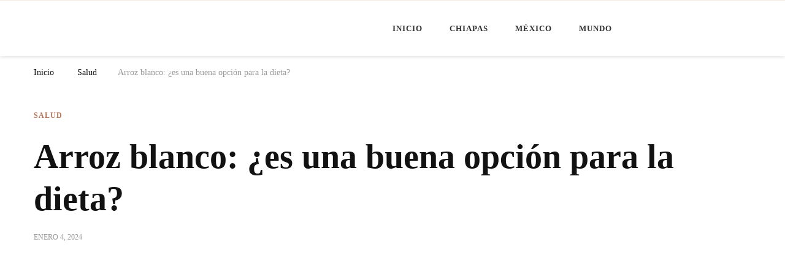

--- FILE ---
content_type: text/html; charset=UTF-8
request_url: https://minutochiapas.com/salud/arroz-blanco-es-una-buena-opcion-para-la-dieta/
body_size: 18053
content:
<!DOCTYPE html><html dir="ltr" lang="es" prefix="og: https://ogp.me/ns#"><head itemscope itemtype="http://schema.org/WebSite"><meta charset="UTF-8"><meta name="viewport" content="width=device-width, initial-scale=1"><link rel="profile" href="http://gmpg.org/xfn/11"><title>Arroz blanco: ¿es una buena opción para la dieta? | Minuto Chiapas</title><meta name="description" content="El arroz blanco, un elemento fundamental en la canasta básica de México, ha generado controversias respecto a su impacto en la salud, especialmente en relación con el aumento de peso. Aunque es ampliamente consumido, las opiniones divergen sobre su idoneidad para la dieta diaria. Beneficios Nutricionales del Arroz Blanco: Energía, Vitaminas y Minerales Este cereal" /><meta name="robots" content="max-image-preview:large" /><meta name="author" content="Minuto Chiapas"/><link rel="canonical" href="https://minutochiapas.com/salud/arroz-blanco-es-una-buena-opcion-para-la-dieta/" /><meta name="generator" content="All in One SEO (AIOSEO) 4.8.9" /><meta property="og:locale" content="es_MX" /><meta property="og:site_name" content="Minuto Chiapas | Noticias de Chiapas, México y el Mundo" /><meta property="og:type" content="article" /><meta property="og:title" content="Arroz blanco: ¿es una buena opción para la dieta? | Minuto Chiapas" /><meta property="og:description" content="El arroz blanco, un elemento fundamental en la canasta básica de México, ha generado controversias respecto a su impacto en la salud, especialmente en relación con el aumento de peso. Aunque es ampliamente consumido, las opiniones divergen sobre su idoneidad para la dieta diaria. Beneficios Nutricionales del Arroz Blanco: Energía, Vitaminas y Minerales Este cereal" /><meta property="og:url" content="https://minutochiapas.com/salud/arroz-blanco-es-una-buena-opcion-para-la-dieta/" /><meta property="og:image" content="https://minutochiapas.com/wp-content/uploads/2024/01/55121.jpg" /><meta property="og:image:secure_url" content="https://minutochiapas.com/wp-content/uploads/2024/01/55121.jpg" /><meta property="og:image:width" content="557" /><meta property="og:image:height" content="418" /><meta property="article:published_time" content="2024-01-04T18:30:14+00:00" /><meta property="article:modified_time" content="2024-01-04T17:12:15+00:00" /><meta property="article:publisher" content="https://www.facebook.com/MinutoChiapas/" /><meta name="twitter:card" content="summary_large_image" /><meta name="twitter:site" content="@MinutoChiapas" /><meta name="twitter:title" content="Arroz blanco: ¿es una buena opción para la dieta? | Minuto Chiapas" /><meta name="twitter:description" content="El arroz blanco, un elemento fundamental en la canasta básica de México, ha generado controversias respecto a su impacto en la salud, especialmente en relación con el aumento de peso. Aunque es ampliamente consumido, las opiniones divergen sobre su idoneidad para la dieta diaria. Beneficios Nutricionales del Arroz Blanco: Energía, Vitaminas y Minerales Este cereal" /><meta name="twitter:creator" content="@MinutoChiapas" /><meta name="twitter:image" content="https://minutochiapas.com/wp-content/uploads/2024/01/55121.jpg" /> <script type="application/ld+json" class="aioseo-schema">{"@context":"https:\/\/schema.org","@graph":[{"@type":"BlogPosting","@id":"https:\/\/minutochiapas.com\/salud\/arroz-blanco-es-una-buena-opcion-para-la-dieta\/#blogposting","name":"Arroz blanco: \u00bfes una buena opci\u00f3n para la dieta? | Minuto Chiapas","headline":"Arroz blanco: \u00bfes una buena opci\u00f3n para la dieta?","author":{"@id":"https:\/\/minutochiapas.com\/author\/minutochiapas-com-2-2\/#author"},"publisher":{"@id":"https:\/\/minutochiapas.com\/#organization"},"image":{"@type":"ImageObject","url":"https:\/\/minutochiapas.com\/wp-content\/uploads\/2024\/01\/55121.jpg","width":557,"height":418,"caption":"Foto: iStock"},"datePublished":"2024-01-04T12:30:14-06:00","dateModified":"2024-01-04T11:12:15-06:00","inLanguage":"es-MX","mainEntityOfPage":{"@id":"https:\/\/minutochiapas.com\/salud\/arroz-blanco-es-una-buena-opcion-para-la-dieta\/#webpage"},"isPartOf":{"@id":"https:\/\/minutochiapas.com\/salud\/arroz-blanco-es-una-buena-opcion-para-la-dieta\/#webpage"},"articleSection":"Salud, arroz, Dieta"},{"@type":"BreadcrumbList","@id":"https:\/\/minutochiapas.com\/salud\/arroz-blanco-es-una-buena-opcion-para-la-dieta\/#breadcrumblist","itemListElement":[{"@type":"ListItem","@id":"https:\/\/minutochiapas.com#listItem","position":1,"name":"Home","item":"https:\/\/minutochiapas.com","nextItem":{"@type":"ListItem","@id":"https:\/\/minutochiapas.com\/category\/salud\/#listItem","name":"Salud"}},{"@type":"ListItem","@id":"https:\/\/minutochiapas.com\/category\/salud\/#listItem","position":2,"name":"Salud","item":"https:\/\/minutochiapas.com\/category\/salud\/","nextItem":{"@type":"ListItem","@id":"https:\/\/minutochiapas.com\/salud\/arroz-blanco-es-una-buena-opcion-para-la-dieta\/#listItem","name":"Arroz blanco: \u00bfes una buena opci\u00f3n para la dieta?"},"previousItem":{"@type":"ListItem","@id":"https:\/\/minutochiapas.com#listItem","name":"Home"}},{"@type":"ListItem","@id":"https:\/\/minutochiapas.com\/salud\/arroz-blanco-es-una-buena-opcion-para-la-dieta\/#listItem","position":3,"name":"Arroz blanco: \u00bfes una buena opci\u00f3n para la dieta?","previousItem":{"@type":"ListItem","@id":"https:\/\/minutochiapas.com\/category\/salud\/#listItem","name":"Salud"}}]},{"@type":"Organization","@id":"https:\/\/minutochiapas.com\/#organization","name":"Minuto Chiapas","description":"Noticias de Chiapas, M\u00e9xico y el Mundo","url":"https:\/\/minutochiapas.com\/","logo":{"@type":"ImageObject","url":"https:\/\/minutochiapas.com\/wp-content\/uploads\/2023\/09\/MCH.png","@id":"https:\/\/minutochiapas.com\/salud\/arroz-blanco-es-una-buena-opcion-para-la-dieta\/#organizationLogo","width":438,"height":438},"image":{"@id":"https:\/\/minutochiapas.com\/salud\/arroz-blanco-es-una-buena-opcion-para-la-dieta\/#organizationLogo"},"sameAs":["https:\/\/www.facebook.com\/MinutoChiapas\/","https:\/\/twitter.com\/MinutoChiapas","https:\/\/www.youtube.com\/c\/minutochiapas"]},{"@type":"Person","@id":"https:\/\/minutochiapas.com\/author\/minutochiapas-com-2-2\/#author","url":"https:\/\/minutochiapas.com\/author\/minutochiapas-com-2-2\/","name":"Minuto Chiapas","image":{"@type":"ImageObject","@id":"https:\/\/minutochiapas.com\/salud\/arroz-blanco-es-una-buena-opcion-para-la-dieta\/#authorImage","url":"https:\/\/minutochiapas.com\/wp-content\/litespeed\/avatar\/7487a6c0bc3033cc0c3f12eda67ca47c.jpg?ver=1768606457","width":96,"height":96,"caption":"Minuto Chiapas"}},{"@type":"WebPage","@id":"https:\/\/minutochiapas.com\/salud\/arroz-blanco-es-una-buena-opcion-para-la-dieta\/#webpage","url":"https:\/\/minutochiapas.com\/salud\/arroz-blanco-es-una-buena-opcion-para-la-dieta\/","name":"Arroz blanco: \u00bfes una buena opci\u00f3n para la dieta? | Minuto Chiapas","description":"El arroz blanco, un elemento fundamental en la canasta b\u00e1sica de M\u00e9xico, ha generado controversias respecto a su impacto en la salud, especialmente en relaci\u00f3n con el aumento de peso. Aunque es ampliamente consumido, las opiniones divergen sobre su idoneidad para la dieta diaria. Beneficios Nutricionales del Arroz Blanco: Energ\u00eda, Vitaminas y Minerales Este cereal","inLanguage":"es-MX","isPartOf":{"@id":"https:\/\/minutochiapas.com\/#website"},"breadcrumb":{"@id":"https:\/\/minutochiapas.com\/salud\/arroz-blanco-es-una-buena-opcion-para-la-dieta\/#breadcrumblist"},"author":{"@id":"https:\/\/minutochiapas.com\/author\/minutochiapas-com-2-2\/#author"},"creator":{"@id":"https:\/\/minutochiapas.com\/author\/minutochiapas-com-2-2\/#author"},"image":{"@type":"ImageObject","url":"https:\/\/minutochiapas.com\/wp-content\/uploads\/2024\/01\/55121.jpg","@id":"https:\/\/minutochiapas.com\/salud\/arroz-blanco-es-una-buena-opcion-para-la-dieta\/#mainImage","width":557,"height":418,"caption":"Foto: iStock"},"primaryImageOfPage":{"@id":"https:\/\/minutochiapas.com\/salud\/arroz-blanco-es-una-buena-opcion-para-la-dieta\/#mainImage"},"datePublished":"2024-01-04T12:30:14-06:00","dateModified":"2024-01-04T11:12:15-06:00"},{"@type":"WebSite","@id":"https:\/\/minutochiapas.com\/#website","url":"https:\/\/minutochiapas.com\/","name":"Minuto Chiapas","alternateName":"MCH","description":"Noticias de Chiapas, M\u00e9xico y el Mundo","inLanguage":"es-MX","publisher":{"@id":"https:\/\/minutochiapas.com\/#organization"}}]}</script> <link rel='dns-prefetch' href='//www.googletagmanager.com' /><link rel='dns-prefetch' href='//fonts.googleapis.com' /><link rel="alternate" type="application/rss+xml" title="Minuto Chiapas &raquo; Feed" href="https://minutochiapas.com/feed/" /><link rel="alternate" type="application/rss+xml" title="Minuto Chiapas &raquo; RSS de los comentarios" href="https://minutochiapas.com/comments/feed/" /><link rel="alternate" title="oEmbed (JSON)" type="application/json+oembed" href="https://minutochiapas.com/wp-json/oembed/1.0/embed?url=https%3A%2F%2Fminutochiapas.com%2Fsalud%2Farroz-blanco-es-una-buena-opcion-para-la-dieta%2F" /><link rel="alternate" title="oEmbed (XML)" type="text/xml+oembed" href="https://minutochiapas.com/wp-json/oembed/1.0/embed?url=https%3A%2F%2Fminutochiapas.com%2Fsalud%2Farroz-blanco-es-una-buena-opcion-para-la-dieta%2F&#038;format=xml" /><style id='wp-img-auto-sizes-contain-inline-css' type='text/css'>img:is([sizes=auto i],[sizes^="auto," i]){contain-intrinsic-size:3000px 1500px}
/*# sourceURL=wp-img-auto-sizes-contain-inline-css */</style><link data-optimized="2" rel="stylesheet" href="https://minutochiapas.com/wp-content/litespeed/css/90077e7c728b8a11b528cfbc0815630b.css?ver=3e3da" /><style id='global-styles-inline-css' type='text/css'>:root{--wp--preset--aspect-ratio--square: 1;--wp--preset--aspect-ratio--4-3: 4/3;--wp--preset--aspect-ratio--3-4: 3/4;--wp--preset--aspect-ratio--3-2: 3/2;--wp--preset--aspect-ratio--2-3: 2/3;--wp--preset--aspect-ratio--16-9: 16/9;--wp--preset--aspect-ratio--9-16: 9/16;--wp--preset--color--black: #000000;--wp--preset--color--cyan-bluish-gray: #abb8c3;--wp--preset--color--white: #ffffff;--wp--preset--color--pale-pink: #f78da7;--wp--preset--color--vivid-red: #cf2e2e;--wp--preset--color--luminous-vivid-orange: #ff6900;--wp--preset--color--luminous-vivid-amber: #fcb900;--wp--preset--color--light-green-cyan: #7bdcb5;--wp--preset--color--vivid-green-cyan: #00d084;--wp--preset--color--pale-cyan-blue: #8ed1fc;--wp--preset--color--vivid-cyan-blue: #0693e3;--wp--preset--color--vivid-purple: #9b51e0;--wp--preset--gradient--vivid-cyan-blue-to-vivid-purple: linear-gradient(135deg,rgb(6,147,227) 0%,rgb(155,81,224) 100%);--wp--preset--gradient--light-green-cyan-to-vivid-green-cyan: linear-gradient(135deg,rgb(122,220,180) 0%,rgb(0,208,130) 100%);--wp--preset--gradient--luminous-vivid-amber-to-luminous-vivid-orange: linear-gradient(135deg,rgb(252,185,0) 0%,rgb(255,105,0) 100%);--wp--preset--gradient--luminous-vivid-orange-to-vivid-red: linear-gradient(135deg,rgb(255,105,0) 0%,rgb(207,46,46) 100%);--wp--preset--gradient--very-light-gray-to-cyan-bluish-gray: linear-gradient(135deg,rgb(238,238,238) 0%,rgb(169,184,195) 100%);--wp--preset--gradient--cool-to-warm-spectrum: linear-gradient(135deg,rgb(74,234,220) 0%,rgb(151,120,209) 20%,rgb(207,42,186) 40%,rgb(238,44,130) 60%,rgb(251,105,98) 80%,rgb(254,248,76) 100%);--wp--preset--gradient--blush-light-purple: linear-gradient(135deg,rgb(255,206,236) 0%,rgb(152,150,240) 100%);--wp--preset--gradient--blush-bordeaux: linear-gradient(135deg,rgb(254,205,165) 0%,rgb(254,45,45) 50%,rgb(107,0,62) 100%);--wp--preset--gradient--luminous-dusk: linear-gradient(135deg,rgb(255,203,112) 0%,rgb(199,81,192) 50%,rgb(65,88,208) 100%);--wp--preset--gradient--pale-ocean: linear-gradient(135deg,rgb(255,245,203) 0%,rgb(182,227,212) 50%,rgb(51,167,181) 100%);--wp--preset--gradient--electric-grass: linear-gradient(135deg,rgb(202,248,128) 0%,rgb(113,206,126) 100%);--wp--preset--gradient--midnight: linear-gradient(135deg,rgb(2,3,129) 0%,rgb(40,116,252) 100%);--wp--preset--font-size--small: 13px;--wp--preset--font-size--medium: 20px;--wp--preset--font-size--large: 36px;--wp--preset--font-size--x-large: 42px;--wp--preset--spacing--20: 0.44rem;--wp--preset--spacing--30: 0.67rem;--wp--preset--spacing--40: 1rem;--wp--preset--spacing--50: 1.5rem;--wp--preset--spacing--60: 2.25rem;--wp--preset--spacing--70: 3.38rem;--wp--preset--spacing--80: 5.06rem;--wp--preset--shadow--natural: 6px 6px 9px rgba(0, 0, 0, 0.2);--wp--preset--shadow--deep: 12px 12px 50px rgba(0, 0, 0, 0.4);--wp--preset--shadow--sharp: 6px 6px 0px rgba(0, 0, 0, 0.2);--wp--preset--shadow--outlined: 6px 6px 0px -3px rgb(255, 255, 255), 6px 6px rgb(0, 0, 0);--wp--preset--shadow--crisp: 6px 6px 0px rgb(0, 0, 0);}:where(.is-layout-flex){gap: 0.5em;}:where(.is-layout-grid){gap: 0.5em;}body .is-layout-flex{display: flex;}.is-layout-flex{flex-wrap: wrap;align-items: center;}.is-layout-flex > :is(*, div){margin: 0;}body .is-layout-grid{display: grid;}.is-layout-grid > :is(*, div){margin: 0;}:where(.wp-block-columns.is-layout-flex){gap: 2em;}:where(.wp-block-columns.is-layout-grid){gap: 2em;}:where(.wp-block-post-template.is-layout-flex){gap: 1.25em;}:where(.wp-block-post-template.is-layout-grid){gap: 1.25em;}.has-black-color{color: var(--wp--preset--color--black) !important;}.has-cyan-bluish-gray-color{color: var(--wp--preset--color--cyan-bluish-gray) !important;}.has-white-color{color: var(--wp--preset--color--white) !important;}.has-pale-pink-color{color: var(--wp--preset--color--pale-pink) !important;}.has-vivid-red-color{color: var(--wp--preset--color--vivid-red) !important;}.has-luminous-vivid-orange-color{color: var(--wp--preset--color--luminous-vivid-orange) !important;}.has-luminous-vivid-amber-color{color: var(--wp--preset--color--luminous-vivid-amber) !important;}.has-light-green-cyan-color{color: var(--wp--preset--color--light-green-cyan) !important;}.has-vivid-green-cyan-color{color: var(--wp--preset--color--vivid-green-cyan) !important;}.has-pale-cyan-blue-color{color: var(--wp--preset--color--pale-cyan-blue) !important;}.has-vivid-cyan-blue-color{color: var(--wp--preset--color--vivid-cyan-blue) !important;}.has-vivid-purple-color{color: var(--wp--preset--color--vivid-purple) !important;}.has-black-background-color{background-color: var(--wp--preset--color--black) !important;}.has-cyan-bluish-gray-background-color{background-color: var(--wp--preset--color--cyan-bluish-gray) !important;}.has-white-background-color{background-color: var(--wp--preset--color--white) !important;}.has-pale-pink-background-color{background-color: var(--wp--preset--color--pale-pink) !important;}.has-vivid-red-background-color{background-color: var(--wp--preset--color--vivid-red) !important;}.has-luminous-vivid-orange-background-color{background-color: var(--wp--preset--color--luminous-vivid-orange) !important;}.has-luminous-vivid-amber-background-color{background-color: var(--wp--preset--color--luminous-vivid-amber) !important;}.has-light-green-cyan-background-color{background-color: var(--wp--preset--color--light-green-cyan) !important;}.has-vivid-green-cyan-background-color{background-color: var(--wp--preset--color--vivid-green-cyan) !important;}.has-pale-cyan-blue-background-color{background-color: var(--wp--preset--color--pale-cyan-blue) !important;}.has-vivid-cyan-blue-background-color{background-color: var(--wp--preset--color--vivid-cyan-blue) !important;}.has-vivid-purple-background-color{background-color: var(--wp--preset--color--vivid-purple) !important;}.has-black-border-color{border-color: var(--wp--preset--color--black) !important;}.has-cyan-bluish-gray-border-color{border-color: var(--wp--preset--color--cyan-bluish-gray) !important;}.has-white-border-color{border-color: var(--wp--preset--color--white) !important;}.has-pale-pink-border-color{border-color: var(--wp--preset--color--pale-pink) !important;}.has-vivid-red-border-color{border-color: var(--wp--preset--color--vivid-red) !important;}.has-luminous-vivid-orange-border-color{border-color: var(--wp--preset--color--luminous-vivid-orange) !important;}.has-luminous-vivid-amber-border-color{border-color: var(--wp--preset--color--luminous-vivid-amber) !important;}.has-light-green-cyan-border-color{border-color: var(--wp--preset--color--light-green-cyan) !important;}.has-vivid-green-cyan-border-color{border-color: var(--wp--preset--color--vivid-green-cyan) !important;}.has-pale-cyan-blue-border-color{border-color: var(--wp--preset--color--pale-cyan-blue) !important;}.has-vivid-cyan-blue-border-color{border-color: var(--wp--preset--color--vivid-cyan-blue) !important;}.has-vivid-purple-border-color{border-color: var(--wp--preset--color--vivid-purple) !important;}.has-vivid-cyan-blue-to-vivid-purple-gradient-background{background: var(--wp--preset--gradient--vivid-cyan-blue-to-vivid-purple) !important;}.has-light-green-cyan-to-vivid-green-cyan-gradient-background{background: var(--wp--preset--gradient--light-green-cyan-to-vivid-green-cyan) !important;}.has-luminous-vivid-amber-to-luminous-vivid-orange-gradient-background{background: var(--wp--preset--gradient--luminous-vivid-amber-to-luminous-vivid-orange) !important;}.has-luminous-vivid-orange-to-vivid-red-gradient-background{background: var(--wp--preset--gradient--luminous-vivid-orange-to-vivid-red) !important;}.has-very-light-gray-to-cyan-bluish-gray-gradient-background{background: var(--wp--preset--gradient--very-light-gray-to-cyan-bluish-gray) !important;}.has-cool-to-warm-spectrum-gradient-background{background: var(--wp--preset--gradient--cool-to-warm-spectrum) !important;}.has-blush-light-purple-gradient-background{background: var(--wp--preset--gradient--blush-light-purple) !important;}.has-blush-bordeaux-gradient-background{background: var(--wp--preset--gradient--blush-bordeaux) !important;}.has-luminous-dusk-gradient-background{background: var(--wp--preset--gradient--luminous-dusk) !important;}.has-pale-ocean-gradient-background{background: var(--wp--preset--gradient--pale-ocean) !important;}.has-electric-grass-gradient-background{background: var(--wp--preset--gradient--electric-grass) !important;}.has-midnight-gradient-background{background: var(--wp--preset--gradient--midnight) !important;}.has-small-font-size{font-size: var(--wp--preset--font-size--small) !important;}.has-medium-font-size{font-size: var(--wp--preset--font-size--medium) !important;}.has-large-font-size{font-size: var(--wp--preset--font-size--large) !important;}.has-x-large-font-size{font-size: var(--wp--preset--font-size--x-large) !important;}
/*# sourceURL=global-styles-inline-css */</style><style id='classic-theme-styles-inline-css' type='text/css'>/*! This file is auto-generated */
.wp-block-button__link{color:#fff;background-color:#32373c;border-radius:9999px;box-shadow:none;text-decoration:none;padding:calc(.667em + 2px) calc(1.333em + 2px);font-size:1.125em}.wp-block-file__button{background:#32373c;color:#fff;text-decoration:none}
/*# sourceURL=/wp-includes/css/classic-themes.min.css */</style><style id='quads-styles-inline-css' type='text/css'>.quads-location ins.adsbygoogle {
        background: transparent !important;
    }.quads-location .quads_rotator_img{ opacity:1 !important;}
    .quads.quads_ad_container { display: grid; grid-template-columns: auto; grid-gap: 10px; padding: 10px; }
    .grid_image{animation: fadeIn 0.5s;-webkit-animation: fadeIn 0.5s;-moz-animation: fadeIn 0.5s;
        -o-animation: fadeIn 0.5s;-ms-animation: fadeIn 0.5s;}
    .quads-ad-label { font-size: 12px; text-align: center; color: #333;}
    .quads_click_impression { display: none;} .quads-location, .quads-ads-space{max-width:100%;} @media only screen and (max-width: 480px) { .quads-ads-space, .penci-builder-element .quads-ads-space{max-width:340px;}}
/*# sourceURL=quads-styles-inline-css */</style> <script type="litespeed/javascript" data-src="https://minutochiapas.com/wp-includes/js/jquery/jquery.min.js" id="jquery-core-js"></script> 
 <script type="litespeed/javascript" data-src="https://www.googletagmanager.com/gtag/js?id=GT-5TWWGGK" id="google_gtagjs-js"></script> <script id="google_gtagjs-js-after" type="litespeed/javascript">window.dataLayer=window.dataLayer||[];function gtag(){dataLayer.push(arguments)}
gtag("set","linker",{"domains":["minutochiapas.com"]});gtag("js",new Date());gtag("set","developer_id.dZTNiMT",!0);gtag("config","GT-5TWWGGK")</script> <link rel="https://api.w.org/" href="https://minutochiapas.com/wp-json/" /><link rel="alternate" title="JSON" type="application/json" href="https://minutochiapas.com/wp-json/wp/v2/posts/1699" /><link rel="EditURI" type="application/rsd+xml" title="RSD" href="https://minutochiapas.com/xmlrpc.php?rsd" /><meta name="generator" content="WordPress 6.9" /><link rel='shortlink' href='https://minutochiapas.com/?p=1699' />
<style id="custom-logo-css" type="text/css">.site-title, .site-description {
				position: absolute;
				clip-path: inset(50%);
			}</style><meta name="generator" content="Site Kit by Google 1.164.0" /><script type="litespeed/javascript" data-src="//pagead2.googlesyndication.com/pagead/js/adsbygoogle.js"></script><script type="litespeed/javascript">document.cookie='quads_browser_width='+screen.width</script><noscript><style>.lazyload[data-src]{display:none !important;}</style></noscript><style>.lazyload{background-image:none !important;}.lazyload:before{background-image:none !important;}</style><link rel="icon" href="https://minutochiapas.com/wp-content/uploads/2023/09/MCH-60x60.png" sizes="32x32" /><link rel="icon" href="https://minutochiapas.com/wp-content/uploads/2023/09/MCH-300x300.png" sizes="192x192" /><link rel="apple-touch-icon" href="https://minutochiapas.com/wp-content/uploads/2023/09/MCH-300x300.png" /><meta name="msapplication-TileImage" content="https://minutochiapas.com/wp-content/uploads/2023/09/MCH-300x300.png" /><style type='text/css' media='all'>.content-newsletter .blossomthemes-email-newsletter-wrapper.bg-img:after,
    .widget_blossomthemes_email_newsletter_widget .blossomthemes-email-newsletter-wrapper:after{
        background: rgba(182, 116, 88, 0.8);    }
    
    /*Typography*/

    body,
    button,
    input,
    select,
    optgroup,
    textarea{
        font-family : Akshar;
        font-size   : 18px;        
    }

    :root {
        --primary-font: Akshar;
        --secondary-font: Caladea;
        --primary-color: #b67458;
        --primary-color-rgb: 182, 116, 88;
    }
    
    .site-branding .site-title-wrap .site-title{
        font-size   : 30px;
        font-family : Nanum Myeongjo;
        font-weight : 400;
        font-style  : normal;
    }

    .single-post .entry-header h1.entry-title,
    .single-page .entry-header h1.entry-title {
        font-family : Caladea    }
    
    .custom-logo-link img{
        width: 400px;
        max-width: 100%;
    }

    .comment-body .reply .comment-reply-link:hover:before {
        background-image: url('data:image/svg+xml; utf-8, <svg xmlns="http://www.w3.org/2000/svg" width="18" height="15" viewBox="0 0 18 15"><path d="M934,147.2a11.941,11.941,0,0,1,7.5,3.7,16.063,16.063,0,0,1,3.5,7.3c-2.4-3.4-6.1-5.1-11-5.1v4.1l-7-7,7-7Z" transform="translate(-927 -143.2)" fill="%23b67458"/></svg>');
    }

    .site-header.style-five .header-mid .search-form .search-submit:hover {
        background-image: url('data:image/svg+xml; utf-8, <svg xmlns="http://www.w3.org/2000/svg" viewBox="0 0 512 512"><path fill="%23b67458" d="M508.5 468.9L387.1 347.5c-2.3-2.3-5.3-3.5-8.5-3.5h-13.2c31.5-36.5 50.6-84 50.6-136C416 93.1 322.9 0 208 0S0 93.1 0 208s93.1 208 208 208c52 0 99.5-19.1 136-50.6v13.2c0 3.2 1.3 6.2 3.5 8.5l121.4 121.4c4.7 4.7 12.3 4.7 17 0l22.6-22.6c4.7-4.7 4.7-12.3 0-17zM208 368c-88.4 0-160-71.6-160-160S119.6 48 208 48s160 71.6 160 160-71.6 160-160 160z"></path></svg>');
    }

    .site-header.style-seven .header-bottom .search-form .search-submit:hover {
        background-image: url('data:image/svg+xml; utf-8, <svg xmlns="http://www.w3.org/2000/svg" viewBox="0 0 512 512"><path fill="%23b67458" d="M508.5 468.9L387.1 347.5c-2.3-2.3-5.3-3.5-8.5-3.5h-13.2c31.5-36.5 50.6-84 50.6-136C416 93.1 322.9 0 208 0S0 93.1 0 208s93.1 208 208 208c52 0 99.5-19.1 136-50.6v13.2c0 3.2 1.3 6.2 3.5 8.5l121.4 121.4c4.7 4.7 12.3 4.7 17 0l22.6-22.6c4.7-4.7 4.7-12.3 0-17zM208 368c-88.4 0-160-71.6-160-160S119.6 48 208 48s160 71.6 160 160-71.6 160-160 160z"></path></svg>');
    }

    .site-header.style-fourteen .search-form .search-submit:hover {
        background-image: url('data:image/svg+xml; utf-8, <svg xmlns="http://www.w3.org/2000/svg" viewBox="0 0 512 512"><path fill="%23b67458" d="M508.5 468.9L387.1 347.5c-2.3-2.3-5.3-3.5-8.5-3.5h-13.2c31.5-36.5 50.6-84 50.6-136C416 93.1 322.9 0 208 0S0 93.1 0 208s93.1 208 208 208c52 0 99.5-19.1 136-50.6v13.2c0 3.2 1.3 6.2 3.5 8.5l121.4 121.4c4.7 4.7 12.3 4.7 17 0l22.6-22.6c4.7-4.7 4.7-12.3 0-17zM208 368c-88.4 0-160-71.6-160-160S119.6 48 208 48s160 71.6 160 160-71.6 160-160 160z"></path></svg>');
    }

    .search-results .content-area > .page-header .search-submit:hover {
        background-image: url('data:image/svg+xml; utf-8, <svg xmlns="http://www.w3.org/2000/svg" viewBox="0 0 512 512"><path fill="%23b67458" d="M508.5 468.9L387.1 347.5c-2.3-2.3-5.3-3.5-8.5-3.5h-13.2c31.5-36.5 50.6-84 50.6-136C416 93.1 322.9 0 208 0S0 93.1 0 208s93.1 208 208 208c52 0 99.5-19.1 136-50.6v13.2c0 3.2 1.3 6.2 3.5 8.5l121.4 121.4c4.7 4.7 12.3 4.7 17 0l22.6-22.6c4.7-4.7 4.7-12.3 0-17zM208 368c-88.4 0-160-71.6-160-160S119.6 48 208 48s160 71.6 160 160-71.6 160-160 160z"></path></svg>');
    }
    .main-navigation li.menu-item-has-children a::after {
        background-image: url('data:image/svg+xml; utf-8, <svg xmlns="http://www.w3.org/2000/svg" viewBox="0 0 448 512"> <path fill="%23b67458" d="M207.029 381.476L12.686 187.132c-9.373-9.373-9.373-24.569 0-33.941l22.667-22.667c9.357-9.357 24.522-9.375 33.901-.04L224 284.505l154.745-154.021c9.379-9.335 24.544-9.317 33.901.04l22.667 22.667c9.373 9.373 9.373 24.569 0 33.941L240.971 381.476c-9.373 9.372-24.569 9.372-33.942 0z"></path></svg>');
    }</style></head><body class="wp-singular post-template-default single single-post postid-1699 single-format-standard wp-custom-logo wp-embed-responsive wp-theme-chic-lite wp-child-theme-feminine-fashion single-style-four full-width" itemscope itemtype="http://schema.org/WebPage"><div id="page" class="site">
<a class="skip-link" href="#content">Saltar al contenido</a><header id="masthead" class="site-header style-nine" itemscope itemtype="http://schema.org/WPHeader"><div class="header-bottom"><div class="container"><div class="site-branding" itemscope itemtype="http://schema.org/Organization"><div class="site-logo">
<a href="https://minutochiapas.com/" class="custom-logo-link" rel="home"><img width="880" height="135" src="[data-uri]" class="custom-logo lazyload" alt="Minuto Chiapas" decoding="async" fetchpriority="high"   data-src="https://minutochiapas.com/wp-content/uploads/2023/09/MC-LOGO-K.png" data-srcset="https://minutochiapas.com/wp-content/uploads/2023/09/MC-LOGO-K.png 880w, https://minutochiapas.com/wp-content/uploads/2023/09/MC-LOGO-K-300x46.png 300w, https://minutochiapas.com/wp-content/uploads/2023/09/MC-LOGO-K-768x118.png 768w, https://minutochiapas.com/wp-content/uploads/2023/09/MC-LOGO-K-391x60.png 391w" data-sizes="auto" data-eio-rwidth="880" data-eio-rheight="135" /><noscript><img width="880" height="135" src="https://minutochiapas.com/wp-content/uploads/2023/09/MC-LOGO-K.png" class="custom-logo" alt="Minuto Chiapas" decoding="async" fetchpriority="high" srcset="https://minutochiapas.com/wp-content/uploads/2023/09/MC-LOGO-K.png 880w, https://minutochiapas.com/wp-content/uploads/2023/09/MC-LOGO-K-300x46.png 300w, https://minutochiapas.com/wp-content/uploads/2023/09/MC-LOGO-K-768x118.png 768w, https://minutochiapas.com/wp-content/uploads/2023/09/MC-LOGO-K-391x60.png 391w" sizes="(max-width: 880px) 100vw, 880px" data-eio="l" /></noscript></a></div><div class="site-title-wrap"><p class="site-title" itemprop="name"><a href="https://minutochiapas.com/" rel="home" itemprop="url">Minuto Chiapas</a></p><p class="site-description" itemprop="description">Noticias de Chiapas, México y el Mundo</p></div></div><nav id="site-navigation" class="main-navigation" itemscope itemtype="http://schema.org/SiteNavigationElement">
<button class="toggle-btn" data-toggle-target=".main-menu-modal" data-toggle-body-class="showing-main-menu-modal" aria-expanded="false" data-set-focus=".close-main-nav-toggle">
<span class="toggle-bar"></span>
<span class="toggle-bar"></span>
<span class="toggle-bar"></span>
</button><div class="primary-menu-list main-menu-modal cover-modal" data-modal-target-string=".main-menu-modal">
<button class="close close-main-nav-toggle" data-toggle-target=".main-menu-modal" data-toggle-body-class="showing-main-menu-modal" aria-expanded="false" data-set-focus=".main-menu-modal"></button><div class="mobile-menu" aria-label="Móvil"><div class="menu-main-menu-container"><ul id="primary-menu" class="nav-menu main-menu-modal"><li id="menu-item-106" class="menu-item menu-item-type-custom menu-item-object-custom menu-item-home menu-item-106"><a href="https://minutochiapas.com/">Inicio</a></li><li id="menu-item-107" class="menu-item menu-item-type-taxonomy menu-item-object-category menu-item-107"><a href="https://minutochiapas.com/category/chiapas/">Chiapas</a></li><li id="menu-item-108" class="menu-item menu-item-type-taxonomy menu-item-object-category menu-item-108"><a href="https://minutochiapas.com/category/mexico/">México</a></li><li id="menu-item-109" class="menu-item menu-item-type-taxonomy menu-item-object-category menu-item-109"><a href="https://minutochiapas.com/category/mundo/">Mundo</a></li></ul></div></div></div></nav><div class="right"><div class="header-social"><ul class="social-networks"><li>
<a href="https://www.facebook.com/MinutoChiapas/" target="_blank" rel="nofollow noopener">
<i class="fab fa-facebook"></i>
</a></li><li>
<a href="https://www.youtube.com/c/minutochiapas" target="_blank" rel="nofollow noopener">
<i class="fab fa-youtube"></i>
</a></li><li>
<a href="https://www.youtube.com/c/minutochiapas" target="_blank" rel="nofollow noopener">
<i class="fab fa-twitter"></i>
</a></li></ul></div></div></div></div></header><div class="top-bar"><div class="container"><div class="breadcrumb-wrapper"><div id="crumbs" itemscope itemtype="http://schema.org/BreadcrumbList">
<span itemprop="itemListElement" itemscope itemtype="http://schema.org/ListItem">
<a itemprop="item" href="https://minutochiapas.com"><span itemprop="name">Inicio</span></a><meta itemprop="position" content="1" />
<span class="separator"><i class="fa fa-angle-right"></i></span>
</span> <span itemprop="itemListElement" itemscope itemtype="http://schema.org/ListItem"><a itemprop="item" href="https://minutochiapas.com/category/salud/"><span itemprop="name">Salud </span></a><meta itemprop="position" content="2" /><span class="separator"><i class="fa fa-angle-right"></i></span></span> <span class="current" itemprop="itemListElement" itemscope itemtype="http://schema.org/ListItem"><a itemprop="item" href="https://minutochiapas.com/salud/arroz-blanco-es-una-buena-opcion-para-la-dieta/"><span itemprop="name">Arroz blanco: ¿es una buena opción para la dieta?</span></a><meta itemprop="position" content="3" /></span></div></div></div></div><div id="content" class="site-content"><div class="container"><div id="primary" class="content-area"><main id="main" class="site-main"><article id="post-1699" class="post-1699 post type-post status-publish format-standard hentry category-salud tag-arroz tag-dieta latest_post sticky-meta"><header class="entry-header"><div class="container">
<span class="category"><a href="https://minutochiapas.com/category/salud/" rel="category tag">Salud</a></span><h1 class="entry-title">Arroz blanco: ¿es una buena opción para la dieta?</h1><div class="entry-meta">
<span class="posted-on"> <a href="https://minutochiapas.com/salud/arroz-blanco-es-una-buena-opcion-para-la-dieta/" rel="bookmark"><time class="entry-date published" datetime="2024-01-04T12:30:14-06:00" itemprop="datePublished">enero 4, 2024</time><time class="updated" datetime="2024-01-04T11:12:15-06:00" itemprop="dateModified">enero 4, 2024</time></a></span></div></div></header><div class="content-wrap"><div class="entry-content" itemprop="text"><figure id="attachment_1700" aria-describedby="caption-attachment-1700" style="width: 557px" class="wp-caption aligncenter"><img decoding="async" class="size-full wp-image-1700 lazyload" src="[data-uri]" alt="Arroz blanco: ¿es una buena opción para la dieta?" width="557" height="418"   data-src="http://minutochiapas.com/wp-content/uploads/2024/01/55121.jpg" data-srcset="https://minutochiapas.com/wp-content/uploads/2024/01/55121.jpg 557w, https://minutochiapas.com/wp-content/uploads/2024/01/55121-300x225.jpg 300w, https://minutochiapas.com/wp-content/uploads/2024/01/55121-80x60.jpg 80w" data-sizes="auto" data-eio-rwidth="557" data-eio-rheight="418" /><noscript><img decoding="async" class="size-full wp-image-1700" src="http://minutochiapas.com/wp-content/uploads/2024/01/55121.jpg" alt="Arroz blanco: ¿es una buena opción para la dieta?" width="557" height="418" srcset="https://minutochiapas.com/wp-content/uploads/2024/01/55121.jpg 557w, https://minutochiapas.com/wp-content/uploads/2024/01/55121-300x225.jpg 300w, https://minutochiapas.com/wp-content/uploads/2024/01/55121-80x60.jpg 80w" sizes="(max-width: 557px) 100vw, 557px" data-eio="l" /></noscript><figcaption id="caption-attachment-1700" class="wp-caption-text">Foto: iStock</figcaption></figure><p>El <strong>arroz blanco</strong>, un elemento fundamental en la canasta básica de México, ha generado controversias respecto a su impacto en la salud, especialmente en relación con el aumento de peso. Aunque es ampliamente consumido, las opiniones divergen sobre su idoneidad para la dieta diaria.</p><p><strong>Beneficios Nutricionales del Arroz Blanco: Energía, Vitaminas y Minerales</strong></p><p>Este cereal aporta una variedad de nutrientes esenciales, como <strong>carbohidratos complejos</strong>, <strong>vitaminas del grupo B</strong> y <strong>minerales como el magnesio y el fósforo</strong>. Además, es <strong>bajo en grasas saturadas</strong>, <strong>no contiene grasas trans</strong> y contribuye a mantener niveles estables de glucosa, gracias a su digestión lenta.</p><div class="quads-location quads-ad164 " id="quads-ad164" style="float:none;text-align:center;padding:0px 0 0px 0;" data-lazydelay="0"><ins class="adsbygoogle"
style="display:block;"
data-ad-format="auto"
data-ad-client="ca-pub-9508793034978911"
data-ad-slot="5824772984"></ins> <script type="litespeed/javascript">(adsbygoogle=window.adsbygoogle||[]).push({})</script> </div><div style="text-align: center;">
<a href="https://whatsapp.com/channel/0029VaUw8OXC1Fu4xuzRer3x" target="_blank" rel="noopener">
<img decoding="async" src="[data-uri]" alt="Minuto Chiapas" data-src="http://minutochiapas.com/wp-content/uploads/2024/07/MC-WA-C-K.jpg" class="lazyload" data-eio-rwidth="1000" data-eio-rheight="120"><noscript><img decoding="async" src="http://minutochiapas.com/wp-content/uploads/2024/07/MC-WA-C-K.jpg" alt="Minuto Chiapas" data-eio="l"></noscript>
</a></div><p>TE RECOMENDAMOS: <a href="https://minutochiapas.com/mundo/oms-coronavirus-sigue-siendo-una-amenaza-para-la-salud-global/" target="_blank" rel="nofollow noopener">OMS: Coronavirus sigue siendo una amenaza para la salud global</a></p><p><strong>Recomendaciones de los Nutriólogos: Moderación y Variedad en la Dieta</strong></p><p>Los expertos en nutrición sugieren incluir el <strong>arroz blanco</strong> en la dieta diaria debido a su calidad como fuente de energía y su impacto positivo en la estabilidad glucémica. Se aconseja un consumo moderado, generalmente de <strong>una a dos veces por semana</strong>, con porciones entre <strong>media y una taza por comida</strong>. Sin embargo, advierten contra el exceso, ya que podría conducir al aumento de peso y desequilibrios en los niveles de glucosa.</p><p><strong>La Dieta del Arroz: Desintoxicación y Pérdida de Peso en 9 Días</strong></p><p>TE RECOMENDAMOS: <a href="https://minutochiapas.com/chiapas/recien-nacido-es-encontrado-sin-vida-cerca-de-hospital-de-comitan/" target="_blank" rel="nofollow noopener">Recién nacido es encontrado sin vida cerca de hospital de Comitán</a></p><p>Una tendencia que gana popularidad en las redes sociales es la &#8220;Dieta del Arroz&#8221;. Esta práctica implica el consumo predominante de <strong>arroz, preferiblemente integral</strong>, durante <strong>nueve días</strong> para desintoxicar y perder peso. Durante los primeros días, se limita la ingesta a arroz acompañado de frutas y verduras, y en días posteriores se pueden agregar <strong>carnes blancas, pescado, legumbres y más verduras</strong>. Aunque se ha promocionado como una forma efectiva de desintoxicar, los expertos recomiendan realizarla por <strong>no más de una semana</strong> y aconsejan consultar a un especialista antes de iniciarla.</p><div class="quads-location quads-ad163 " id="quads-ad163" style="float:none;text-align:center;padding:0px 0 0px 0;" data-lazydelay="0"><ins class="adsbygoogle"
style="display:block;"
data-ad-format="auto"
data-ad-client="ca-pub-9508793034978911"
data-ad-slot="5824772984"></ins> <script type="litespeed/javascript">(adsbygoogle=window.adsbygoogle||[]).push({})</script> </div></div><div class="entry-footer"><span class="cat-tags"><a href="https://minutochiapas.com/tag/arroz/" rel="tag">arroz</a><a href="https://minutochiapas.com/tag/dieta/" rel="tag">Dieta</a></span></div></div></article></main><nav class="post-navigation pagination" role="navigation"><div class="nav-links"><div class="nav-previous">
<a href="https://minutochiapas.com/chiapas/descubren-cabeza-humana-en-hielera-en-pichucalco-chiapas-2/" rel="prev">
<span class="meta-nav"><svg xmlns="http://www.w3.org/2000/svg" viewBox="0 0 14 8"><defs><style>.arla{fill:#999596;}</style></defs><path class="arla" d="M16.01,11H8v2h8.01v3L22,12,16.01,8Z" transform="translate(22 16) rotate(180)"/></svg> Artículo anterior </span>
<span class="post-title">Descubren cabeza humana en hielera en Pichucalco, Chiapas</span>
</a><figure class="post-img">
<img width="150" height="150" src="[data-uri]" class="attachment-thumbnail size-thumbnail wp-post-image lazyload" alt="" decoding="async"   data-src="https://minutochiapas.com/wp-content/uploads/2024/01/img_0393-1-150x150.jpg" data-srcset="https://minutochiapas.com/wp-content/uploads/2024/01/img_0393-1-150x150.jpg 150w, https://minutochiapas.com/wp-content/uploads/2024/01/img_0393-1-300x300.jpg 300w, https://minutochiapas.com/wp-content/uploads/2024/01/img_0393-1-60x60.jpg 60w, https://minutochiapas.com/wp-content/uploads/2024/01/img_0393-1.jpg 480w" data-sizes="auto" data-eio-rwidth="150" data-eio-rheight="150" /><noscript><img width="150" height="150" src="https://minutochiapas.com/wp-content/uploads/2024/01/img_0393-1-150x150.jpg" class="attachment-thumbnail size-thumbnail wp-post-image" alt="" decoding="async" srcset="https://minutochiapas.com/wp-content/uploads/2024/01/img_0393-1-150x150.jpg 150w, https://minutochiapas.com/wp-content/uploads/2024/01/img_0393-1-300x300.jpg 300w, https://minutochiapas.com/wp-content/uploads/2024/01/img_0393-1-60x60.jpg 60w, https://minutochiapas.com/wp-content/uploads/2024/01/img_0393-1.jpg 480w" sizes="(max-width: 150px) 100vw, 150px" data-eio="l" /></noscript></figure></div><div class="nav-next">
<a href="https://minutochiapas.com/chiapas/servidores-publicos-de-nuevo-leon-se-profesionalizan-en-la-enaproc-chiapas/" rel="next">
<span class="meta-nav">Artículo siguiente <svg xmlns="http://www.w3.org/2000/svg" viewBox="0 0 14 8"><defs><style>.arra{fill:#999596;}</style></defs><path class="arra" d="M16.01,11H8v2h8.01v3L22,12,16.01,8Z" transform="translate(-8 -8)"/></svg></span>
<span class="post-title">Servidores públicos de Nuevo León se profesionalizan en la Enaproc-Chiapas</span>
</a><figure class="post-img">
<img width="150" height="150" src="[data-uri]" class="attachment-thumbnail size-thumbnail wp-post-image lazyload" alt="Servidores públicos de Nuevo León se profesionalizan en la Enaproc-Chiapas" decoding="async" data-src="https://minutochiapas.com/wp-content/uploads/2024/01/WhatsApp-Image-2024-01-15-at-2.30.30-PM-150x150.jpeg" data-eio-rwidth="150" data-eio-rheight="150" /><noscript><img width="150" height="150" src="https://minutochiapas.com/wp-content/uploads/2024/01/WhatsApp-Image-2024-01-15-at-2.30.30-PM-150x150.jpeg" class="attachment-thumbnail size-thumbnail wp-post-image" alt="Servidores públicos de Nuevo León se profesionalizan en la Enaproc-Chiapas" decoding="async" data-eio="l" /></noscript></figure></div></div></nav><div class="additional-post"><h3 class="post-title">También le puede gustar...</h3><div class="article-wrap"><article class="post"><header class="entry-header"><div class="entry-meta"><span class="posted-on"> <a href="https://minutochiapas.com/salud/te-da-ansiedad-por-estar-sin-el-telefono-conoce-la-nomofobia/" rel="bookmark"><time class="entry-date published" datetime="2024-08-18T12:47:52-06:00" itemprop="datePublished">agosto 18, 2024</time><time class="updated" datetime="2024-08-18T10:52:27-06:00" itemprop="dateModified">agosto 18, 2024</time></a></span></div><h4 class="entry-title"><a href="https://minutochiapas.com/salud/te-da-ansiedad-por-estar-sin-el-telefono-conoce-la-nomofobia/" rel="bookmark">¿Te da ansiedad por estar sin el teléfono? conoce la Nomofobia</a></h4></header><figure class="post-thumbnail">
<a href="https://minutochiapas.com/salud/te-da-ansiedad-por-estar-sin-el-telefono-conoce-la-nomofobia/">
<img width="420" height="280" src="[data-uri]" class="attachment-chic-lite-blog size-chic-lite-blog wp-post-image lazyload" alt="" itemprop="image" decoding="async" data-src="https://minutochiapas.com/wp-content/uploads/2024/08/IMG_0177-420x280.jpg" data-eio-rwidth="420" data-eio-rheight="280" /><noscript><img width="420" height="280" src="https://minutochiapas.com/wp-content/uploads/2024/08/IMG_0177-420x280.jpg" class="attachment-chic-lite-blog size-chic-lite-blog wp-post-image" alt="" itemprop="image" decoding="async" data-eio="l" /></noscript>                            </a></figure></article><article class="post"><header class="entry-header"><div class="entry-meta"><span class="posted-on"> <a href="https://minutochiapas.com/salud/estudio-cuestiona-los-beneficios-de-los-suplementos-de-omega-3-y-aceite-de-pescado-para-la-salud/" rel="bookmark"><time class="entry-date published updated" datetime="2024-05-24T17:53:21-06:00" itemprop="datePublished">mayo 24, 2024</time><time class="updated" datetime="2024-05-24T17:53:21-06:00" itemprop="dateModified">mayo 24, 2024</time></a></span></div><h4 class="entry-title"><a href="https://minutochiapas.com/salud/estudio-cuestiona-los-beneficios-de-los-suplementos-de-omega-3-y-aceite-de-pescado-para-la-salud/" rel="bookmark">Estudio cuestiona los beneficios de los suplementos de Omega 3 y aceite de pescado para la salud</a></h4></header><figure class="post-thumbnail">
<a href="https://minutochiapas.com/salud/estudio-cuestiona-los-beneficios-de-los-suplementos-de-omega-3-y-aceite-de-pescado-para-la-salud/">
<img width="420" height="280" src="[data-uri]" class="attachment-chic-lite-blog size-chic-lite-blog wp-post-image lazyload" alt="Estudio cuestiona los beneficios de los suplementos de Omega 3 y aceite de pescado para la salud" itemprop="image" decoding="async" data-src="https://minutochiapas.com/wp-content/uploads/2024/05/643434-420x280.jpg" data-eio-rwidth="420" data-eio-rheight="280" /><noscript><img width="420" height="280" src="https://minutochiapas.com/wp-content/uploads/2024/05/643434-420x280.jpg" class="attachment-chic-lite-blog size-chic-lite-blog wp-post-image" alt="Estudio cuestiona los beneficios de los suplementos de Omega 3 y aceite de pescado para la salud" itemprop="image" decoding="async" data-eio="l" /></noscript>                            </a></figure></article><article class="post"><header class="entry-header"><div class="entry-meta"><span class="posted-on"> <a href="https://minutochiapas.com/salud/como-influye-la-vitamina-b12-en-tu-salud-mental-y-emocional/" rel="bookmark"><time class="entry-date published" datetime="2024-09-13T21:18:34-06:00" itemprop="datePublished">septiembre 13, 2024</time><time class="updated" datetime="2024-09-13T21:19:19-06:00" itemprop="dateModified">septiembre 13, 2024</time></a></span></div><h4 class="entry-title"><a href="https://minutochiapas.com/salud/como-influye-la-vitamina-b12-en-tu-salud-mental-y-emocional/" rel="bookmark">¿Cómo influye la vitamina B12 en tu salud mental y emocional?</a></h4></header><figure class="post-thumbnail">
<a href="https://minutochiapas.com/salud/como-influye-la-vitamina-b12-en-tu-salud-mental-y-emocional/">
<img width="420" height="280" src="[data-uri]" class="attachment-chic-lite-blog size-chic-lite-blog wp-post-image lazyload" alt="¿Cómo influye la vitamina B12 en tu salud mental y emocional?" itemprop="image" decoding="async"   data-src="https://minutochiapas.com/wp-content/uploads/2024/09/sydney-sims-fZ2hMpHIrbI-unsplash-420x280.jpg" data-srcset="https://minutochiapas.com/wp-content/uploads/2024/09/sydney-sims-fZ2hMpHIrbI-unsplash-420x280.jpg 420w, https://minutochiapas.com/wp-content/uploads/2024/09/sydney-sims-fZ2hMpHIrbI-unsplash-300x200.jpg 300w, https://minutochiapas.com/wp-content/uploads/2024/09/sydney-sims-fZ2hMpHIrbI-unsplash-90x60.jpg 90w, https://minutochiapas.com/wp-content/uploads/2024/09/sydney-sims-fZ2hMpHIrbI-unsplash.jpg 720w" data-sizes="auto" data-eio-rwidth="420" data-eio-rheight="280" /><noscript><img width="420" height="280" src="https://minutochiapas.com/wp-content/uploads/2024/09/sydney-sims-fZ2hMpHIrbI-unsplash-420x280.jpg" class="attachment-chic-lite-blog size-chic-lite-blog wp-post-image" alt="¿Cómo influye la vitamina B12 en tu salud mental y emocional?" itemprop="image" decoding="async" srcset="https://minutochiapas.com/wp-content/uploads/2024/09/sydney-sims-fZ2hMpHIrbI-unsplash-420x280.jpg 420w, https://minutochiapas.com/wp-content/uploads/2024/09/sydney-sims-fZ2hMpHIrbI-unsplash-300x200.jpg 300w, https://minutochiapas.com/wp-content/uploads/2024/09/sydney-sims-fZ2hMpHIrbI-unsplash-90x60.jpg 90w, https://minutochiapas.com/wp-content/uploads/2024/09/sydney-sims-fZ2hMpHIrbI-unsplash.jpg 720w" sizes="(max-width: 420px) 100vw, 420px" data-eio="l" /></noscript>                            </a></figure></article><article class="post"><header class="entry-header"><div class="entry-meta"><span class="posted-on"> <a href="https://minutochiapas.com/salud/buscas-mejorar-tu-salud-pulmonar-el-jugo-de-betabel-y-zanahoria-es-la-respuesta/" rel="bookmark"><time class="entry-date published updated" datetime="2024-07-18T22:40:44-06:00" itemprop="datePublished">julio 18, 2024</time><time class="updated" datetime="2024-07-18T22:40:44-06:00" itemprop="dateModified">julio 18, 2024</time></a></span></div><h4 class="entry-title"><a href="https://minutochiapas.com/salud/buscas-mejorar-tu-salud-pulmonar-el-jugo-de-betabel-y-zanahoria-es-la-respuesta/" rel="bookmark">¿Buscas mejorar tu salud pulmonar? El jugo de betabel y zanahoria es la respuesta</a></h4></header><figure class="post-thumbnail">
<a href="https://minutochiapas.com/salud/buscas-mejorar-tu-salud-pulmonar-el-jugo-de-betabel-y-zanahoria-es-la-respuesta/">
<img width="420" height="280" src="[data-uri]" class="attachment-chic-lite-blog size-chic-lite-blog wp-post-image lazyload" alt="¿Buscas mejorar tu salud pulmonar? El jugo de betabel y zanahoria es la respuesta" itemprop="image" decoding="async" data-src="https://minutochiapas.com/wp-content/uploads/2024/07/32352-420x280.jpg" data-eio-rwidth="420" data-eio-rheight="280" /><noscript><img width="420" height="280" src="https://minutochiapas.com/wp-content/uploads/2024/07/32352-420x280.jpg" class="attachment-chic-lite-blog size-chic-lite-blog wp-post-image" alt="¿Buscas mejorar tu salud pulmonar? El jugo de betabel y zanahoria es la respuesta" itemprop="image" decoding="async" data-eio="l" /></noscript>                            </a></figure></article></div></div></div></div></div><footer id="colophon" class="site-footer" itemscope itemtype="http://schema.org/WPFooter"><div class="footer-b"><div class="container"><div class="footer-menu"></div></div></div></footer>
<button class="back-to-top">
<i class="fas fa-arrow-up"></i>
</button></div> <script type="speculationrules">{"prefetch":[{"source":"document","where":{"and":[{"href_matches":"/*"},{"not":{"href_matches":["/wp-*.php","/wp-admin/*","/wp-content/uploads/*","/wp-content/*","/wp-content/plugins/*","/wp-content/themes/feminine-fashion/*","/wp-content/themes/chic-lite/*","/*\\?(.+)"]}},{"not":{"selector_matches":"a[rel~=\"nofollow\"]"}},{"not":{"selector_matches":".no-prefetch, .no-prefetch a"}}]},"eagerness":"conservative"}]}</script> <script id="eio-lazy-load-js-before" type="litespeed/javascript">var eio_lazy_vars={"exactdn_domain":"","skip_autoscale":0,"threshold":0,"use_dpr":1}</script> <script id="feminine-fashion-js-extra" type="litespeed/javascript">var feminine_fashion_data={"rtl":"","auto":"1","loop":"1"}</script> <script id="chic-lite-js-extra" type="litespeed/javascript">var chic_lite_data={"rtl":"","auto":"1","loop":"1","ajax_url":"https://minutochiapas.com/wp-admin/admin-ajax.php"}</script> <script data-no-optimize="1">window.lazyLoadOptions=Object.assign({},{threshold:300},window.lazyLoadOptions||{});!function(t,e){"object"==typeof exports&&"undefined"!=typeof module?module.exports=e():"function"==typeof define&&define.amd?define(e):(t="undefined"!=typeof globalThis?globalThis:t||self).LazyLoad=e()}(this,function(){"use strict";function e(){return(e=Object.assign||function(t){for(var e=1;e<arguments.length;e++){var n,a=arguments[e];for(n in a)Object.prototype.hasOwnProperty.call(a,n)&&(t[n]=a[n])}return t}).apply(this,arguments)}function o(t){return e({},at,t)}function l(t,e){return t.getAttribute(gt+e)}function c(t){return l(t,vt)}function s(t,e){return function(t,e,n){e=gt+e;null!==n?t.setAttribute(e,n):t.removeAttribute(e)}(t,vt,e)}function i(t){return s(t,null),0}function r(t){return null===c(t)}function u(t){return c(t)===_t}function d(t,e,n,a){t&&(void 0===a?void 0===n?t(e):t(e,n):t(e,n,a))}function f(t,e){et?t.classList.add(e):t.className+=(t.className?" ":"")+e}function _(t,e){et?t.classList.remove(e):t.className=t.className.replace(new RegExp("(^|\\s+)"+e+"(\\s+|$)")," ").replace(/^\s+/,"").replace(/\s+$/,"")}function g(t){return t.llTempImage}function v(t,e){!e||(e=e._observer)&&e.unobserve(t)}function b(t,e){t&&(t.loadingCount+=e)}function p(t,e){t&&(t.toLoadCount=e)}function n(t){for(var e,n=[],a=0;e=t.children[a];a+=1)"SOURCE"===e.tagName&&n.push(e);return n}function h(t,e){(t=t.parentNode)&&"PICTURE"===t.tagName&&n(t).forEach(e)}function a(t,e){n(t).forEach(e)}function m(t){return!!t[lt]}function E(t){return t[lt]}function I(t){return delete t[lt]}function y(e,t){var n;m(e)||(n={},t.forEach(function(t){n[t]=e.getAttribute(t)}),e[lt]=n)}function L(a,t){var o;m(a)&&(o=E(a),t.forEach(function(t){var e,n;e=a,(t=o[n=t])?e.setAttribute(n,t):e.removeAttribute(n)}))}function k(t,e,n){f(t,e.class_loading),s(t,st),n&&(b(n,1),d(e.callback_loading,t,n))}function A(t,e,n){n&&t.setAttribute(e,n)}function O(t,e){A(t,rt,l(t,e.data_sizes)),A(t,it,l(t,e.data_srcset)),A(t,ot,l(t,e.data_src))}function w(t,e,n){var a=l(t,e.data_bg_multi),o=l(t,e.data_bg_multi_hidpi);(a=nt&&o?o:a)&&(t.style.backgroundImage=a,n=n,f(t=t,(e=e).class_applied),s(t,dt),n&&(e.unobserve_completed&&v(t,e),d(e.callback_applied,t,n)))}function x(t,e){!e||0<e.loadingCount||0<e.toLoadCount||d(t.callback_finish,e)}function M(t,e,n){t.addEventListener(e,n),t.llEvLisnrs[e]=n}function N(t){return!!t.llEvLisnrs}function z(t){if(N(t)){var e,n,a=t.llEvLisnrs;for(e in a){var o=a[e];n=e,o=o,t.removeEventListener(n,o)}delete t.llEvLisnrs}}function C(t,e,n){var a;delete t.llTempImage,b(n,-1),(a=n)&&--a.toLoadCount,_(t,e.class_loading),e.unobserve_completed&&v(t,n)}function R(i,r,c){var l=g(i)||i;N(l)||function(t,e,n){N(t)||(t.llEvLisnrs={});var a="VIDEO"===t.tagName?"loadeddata":"load";M(t,a,e),M(t,"error",n)}(l,function(t){var e,n,a,o;n=r,a=c,o=u(e=i),C(e,n,a),f(e,n.class_loaded),s(e,ut),d(n.callback_loaded,e,a),o||x(n,a),z(l)},function(t){var e,n,a,o;n=r,a=c,o=u(e=i),C(e,n,a),f(e,n.class_error),s(e,ft),d(n.callback_error,e,a),o||x(n,a),z(l)})}function T(t,e,n){var a,o,i,r,c;t.llTempImage=document.createElement("IMG"),R(t,e,n),m(c=t)||(c[lt]={backgroundImage:c.style.backgroundImage}),i=n,r=l(a=t,(o=e).data_bg),c=l(a,o.data_bg_hidpi),(r=nt&&c?c:r)&&(a.style.backgroundImage='url("'.concat(r,'")'),g(a).setAttribute(ot,r),k(a,o,i)),w(t,e,n)}function G(t,e,n){var a;R(t,e,n),a=e,e=n,(t=Et[(n=t).tagName])&&(t(n,a),k(n,a,e))}function D(t,e,n){var a;a=t,(-1<It.indexOf(a.tagName)?G:T)(t,e,n)}function S(t,e,n){var a;t.setAttribute("loading","lazy"),R(t,e,n),a=e,(e=Et[(n=t).tagName])&&e(n,a),s(t,_t)}function V(t){t.removeAttribute(ot),t.removeAttribute(it),t.removeAttribute(rt)}function j(t){h(t,function(t){L(t,mt)}),L(t,mt)}function F(t){var e;(e=yt[t.tagName])?e(t):m(e=t)&&(t=E(e),e.style.backgroundImage=t.backgroundImage)}function P(t,e){var n;F(t),n=e,r(e=t)||u(e)||(_(e,n.class_entered),_(e,n.class_exited),_(e,n.class_applied),_(e,n.class_loading),_(e,n.class_loaded),_(e,n.class_error)),i(t),I(t)}function U(t,e,n,a){var o;n.cancel_on_exit&&(c(t)!==st||"IMG"===t.tagName&&(z(t),h(o=t,function(t){V(t)}),V(o),j(t),_(t,n.class_loading),b(a,-1),i(t),d(n.callback_cancel,t,e,a)))}function $(t,e,n,a){var o,i,r=(i=t,0<=bt.indexOf(c(i)));s(t,"entered"),f(t,n.class_entered),_(t,n.class_exited),o=t,i=a,n.unobserve_entered&&v(o,i),d(n.callback_enter,t,e,a),r||D(t,n,a)}function q(t){return t.use_native&&"loading"in HTMLImageElement.prototype}function H(t,o,i){t.forEach(function(t){return(a=t).isIntersecting||0<a.intersectionRatio?$(t.target,t,o,i):(e=t.target,n=t,a=o,t=i,void(r(e)||(f(e,a.class_exited),U(e,n,a,t),d(a.callback_exit,e,n,t))));var e,n,a})}function B(e,n){var t;tt&&!q(e)&&(n._observer=new IntersectionObserver(function(t){H(t,e,n)},{root:(t=e).container===document?null:t.container,rootMargin:t.thresholds||t.threshold+"px"}))}function J(t){return Array.prototype.slice.call(t)}function K(t){return t.container.querySelectorAll(t.elements_selector)}function Q(t){return c(t)===ft}function W(t,e){return e=t||K(e),J(e).filter(r)}function X(e,t){var n;(n=K(e),J(n).filter(Q)).forEach(function(t){_(t,e.class_error),i(t)}),t.update()}function t(t,e){var n,a,t=o(t);this._settings=t,this.loadingCount=0,B(t,this),n=t,a=this,Y&&window.addEventListener("online",function(){X(n,a)}),this.update(e)}var Y="undefined"!=typeof window,Z=Y&&!("onscroll"in window)||"undefined"!=typeof navigator&&/(gle|ing|ro)bot|crawl|spider/i.test(navigator.userAgent),tt=Y&&"IntersectionObserver"in window,et=Y&&"classList"in document.createElement("p"),nt=Y&&1<window.devicePixelRatio,at={elements_selector:".lazy",container:Z||Y?document:null,threshold:300,thresholds:null,data_src:"src",data_srcset:"srcset",data_sizes:"sizes",data_bg:"bg",data_bg_hidpi:"bg-hidpi",data_bg_multi:"bg-multi",data_bg_multi_hidpi:"bg-multi-hidpi",data_poster:"poster",class_applied:"applied",class_loading:"litespeed-loading",class_loaded:"litespeed-loaded",class_error:"error",class_entered:"entered",class_exited:"exited",unobserve_completed:!0,unobserve_entered:!1,cancel_on_exit:!0,callback_enter:null,callback_exit:null,callback_applied:null,callback_loading:null,callback_loaded:null,callback_error:null,callback_finish:null,callback_cancel:null,use_native:!1},ot="src",it="srcset",rt="sizes",ct="poster",lt="llOriginalAttrs",st="loading",ut="loaded",dt="applied",ft="error",_t="native",gt="data-",vt="ll-status",bt=[st,ut,dt,ft],pt=[ot],ht=[ot,ct],mt=[ot,it,rt],Et={IMG:function(t,e){h(t,function(t){y(t,mt),O(t,e)}),y(t,mt),O(t,e)},IFRAME:function(t,e){y(t,pt),A(t,ot,l(t,e.data_src))},VIDEO:function(t,e){a(t,function(t){y(t,pt),A(t,ot,l(t,e.data_src))}),y(t,ht),A(t,ct,l(t,e.data_poster)),A(t,ot,l(t,e.data_src)),t.load()}},It=["IMG","IFRAME","VIDEO"],yt={IMG:j,IFRAME:function(t){L(t,pt)},VIDEO:function(t){a(t,function(t){L(t,pt)}),L(t,ht),t.load()}},Lt=["IMG","IFRAME","VIDEO"];return t.prototype={update:function(t){var e,n,a,o=this._settings,i=W(t,o);{if(p(this,i.length),!Z&&tt)return q(o)?(e=o,n=this,i.forEach(function(t){-1!==Lt.indexOf(t.tagName)&&S(t,e,n)}),void p(n,0)):(t=this._observer,o=i,t.disconnect(),a=t,void o.forEach(function(t){a.observe(t)}));this.loadAll(i)}},destroy:function(){this._observer&&this._observer.disconnect(),K(this._settings).forEach(function(t){I(t)}),delete this._observer,delete this._settings,delete this.loadingCount,delete this.toLoadCount},loadAll:function(t){var e=this,n=this._settings;W(t,n).forEach(function(t){v(t,e),D(t,n,e)})},restoreAll:function(){var e=this._settings;K(e).forEach(function(t){P(t,e)})}},t.load=function(t,e){e=o(e);D(t,e)},t.resetStatus=function(t){i(t)},t}),function(t,e){"use strict";function n(){e.body.classList.add("litespeed_lazyloaded")}function a(){console.log("[LiteSpeed] Start Lazy Load"),o=new LazyLoad(Object.assign({},t.lazyLoadOptions||{},{elements_selector:"[data-lazyloaded]",callback_finish:n})),i=function(){o.update()},t.MutationObserver&&new MutationObserver(i).observe(e.documentElement,{childList:!0,subtree:!0,attributes:!0})}var o,i;t.addEventListener?t.addEventListener("load",a,!1):t.attachEvent("onload",a)}(window,document);</script><script data-no-optimize="1">window.litespeed_ui_events=window.litespeed_ui_events||["mouseover","click","keydown","wheel","touchmove","touchstart"];var urlCreator=window.URL||window.webkitURL;function litespeed_load_delayed_js_force(){console.log("[LiteSpeed] Start Load JS Delayed"),litespeed_ui_events.forEach(e=>{window.removeEventListener(e,litespeed_load_delayed_js_force,{passive:!0})}),document.querySelectorAll("iframe[data-litespeed-src]").forEach(e=>{e.setAttribute("src",e.getAttribute("data-litespeed-src"))}),"loading"==document.readyState?window.addEventListener("DOMContentLoaded",litespeed_load_delayed_js):litespeed_load_delayed_js()}litespeed_ui_events.forEach(e=>{window.addEventListener(e,litespeed_load_delayed_js_force,{passive:!0})});async function litespeed_load_delayed_js(){let t=[];for(var d in document.querySelectorAll('script[type="litespeed/javascript"]').forEach(e=>{t.push(e)}),t)await new Promise(e=>litespeed_load_one(t[d],e));document.dispatchEvent(new Event("DOMContentLiteSpeedLoaded")),window.dispatchEvent(new Event("DOMContentLiteSpeedLoaded"))}function litespeed_load_one(t,e){console.log("[LiteSpeed] Load ",t);var d=document.createElement("script");d.addEventListener("load",e),d.addEventListener("error",e),t.getAttributeNames().forEach(e=>{"type"!=e&&d.setAttribute("data-src"==e?"src":e,t.getAttribute(e))});let a=!(d.type="text/javascript");!d.src&&t.textContent&&(d.src=litespeed_inline2src(t.textContent),a=!0),t.after(d),t.remove(),a&&e()}function litespeed_inline2src(t){try{var d=urlCreator.createObjectURL(new Blob([t.replace(/^(?:<!--)?(.*?)(?:-->)?$/gm,"$1")],{type:"text/javascript"}))}catch(e){d="data:text/javascript;base64,"+btoa(t.replace(/^(?:<!--)?(.*?)(?:-->)?$/gm,"$1"))}return d}</script><script data-no-optimize="1">var litespeed_vary=document.cookie.replace(/(?:(?:^|.*;\s*)_lscache_vary\s*\=\s*([^;]*).*$)|^.*$/,"");litespeed_vary||fetch("/wp-content/plugins/litespeed-cache/guest.vary.php",{method:"POST",cache:"no-cache",redirect:"follow"}).then(e=>e.json()).then(e=>{console.log(e),e.hasOwnProperty("reload")&&"yes"==e.reload&&(sessionStorage.setItem("litespeed_docref",document.referrer),window.location.reload(!0))});</script><script data-optimized="1" type="litespeed/javascript" data-src="https://minutochiapas.com/wp-content/litespeed/js/6f72dd6fd0b552a7e6af35be6a43e2fd.js?ver=3e3da"></script></body></html>
<!-- Page optimized by LiteSpeed Cache @2026-01-20 15:36:41 -->

<!-- Page cached by LiteSpeed Cache 7.7 on 2026-01-20 15:36:40 -->
<!-- Guest Mode -->
<!-- QUIC.cloud UCSS in queue -->